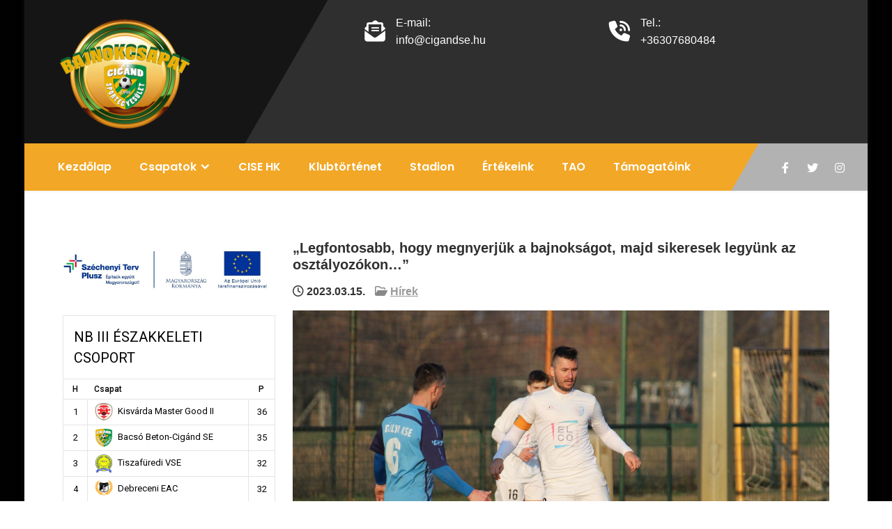

--- FILE ---
content_type: text/html; charset=UTF-8
request_url: https://cigandse.hu/index.php/2023/03/15/legfontosabb-hogy-megnyerjuk-a-bajnoksagot-majd-sikeres-legyen-az-osztalyozo/
body_size: 80721
content:
<!DOCTYPE html>
<html lang="hu">
<head>
<meta charset="UTF-8">
<meta name="viewport" content="width=device-width, initial-scale=1">
<link rel="profile" href="http://gmpg.org/xfn/11">
	<link rel="pingback" href="https://cigandse.hu/xmlrpc.php">
<meta name='robots' content='index, follow, max-image-preview:large, max-snippet:-1, max-video-preview:-1' />
	<style>img:is([sizes="auto" i], [sizes^="auto," i]) { contain-intrinsic-size: 3000px 1500px }</style>
	
	<!-- This site is optimized with the Yoast SEO plugin v25.5 - https://yoast.com/wordpress/plugins/seo/ -->
	<title>„Legfontosabb, hogy megnyerjük a bajnokságot, majd sikeresek legyünk az osztályozókon...&quot; - Cigánd Sportegyesület hivatalos oldala</title>
	<link rel="canonical" href="https://cigandse.hu/index.php/2023/03/15/legfontosabb-hogy-megnyerjuk-a-bajnoksagot-majd-sikeres-legyen-az-osztalyozo/" />
	<meta property="og:locale" content="hu_HU" />
	<meta property="og:type" content="article" />
	<meta property="og:title" content="„Legfontosabb, hogy megnyerjük a bajnokságot, majd sikeresek legyünk az osztályozókon...&quot; - Cigánd Sportegyesület hivatalos oldala" />
	<meta property="og:description" content="Nagy Dávid, a Cigánd SE ideiglenes csapatkapitánya 23 góllal vezeti a góllövőlistát, pedig már 26-ot szerzett, de a kizárt Encs [&hellip;]" />
	<meta property="og:url" content="https://cigandse.hu/index.php/2023/03/15/legfontosabb-hogy-megnyerjuk-a-bajnoksagot-majd-sikeres-legyen-az-osztalyozo/" />
	<meta property="og:site_name" content="Cigánd Sportegyesület hivatalos oldala" />
	<meta property="article:publisher" content="https://www.facebook.com/CigandSportegyesulet" />
	<meta property="article:published_time" content="2023-03-15T15:24:50+00:00" />
	<meta property="article:modified_time" content="2023-03-15T18:38:50+00:00" />
	<meta property="og:image" content="https://cigandse.hu/wp-content/uploads/2023/03/IMG_3136-scaled.jpg" />
	<meta property="og:image:width" content="2560" />
	<meta property="og:image:height" content="1707" />
	<meta property="og:image:type" content="image/jpeg" />
	<meta name="author" content="admin" />
	<meta name="twitter:card" content="summary_large_image" />
	<meta name="twitter:label1" content="Szerző:" />
	<meta name="twitter:data1" content="admin" />
	<meta name="twitter:label2" content="Becsült olvasási idő" />
	<meta name="twitter:data2" content="3 perc" />
	<script type="application/ld+json" class="yoast-schema-graph">{"@context":"https://schema.org","@graph":[{"@type":"Article","@id":"https://cigandse.hu/index.php/2023/03/15/legfontosabb-hogy-megnyerjuk-a-bajnoksagot-majd-sikeres-legyen-az-osztalyozo/#article","isPartOf":{"@id":"https://cigandse.hu/index.php/2023/03/15/legfontosabb-hogy-megnyerjuk-a-bajnoksagot-majd-sikeres-legyen-az-osztalyozo/"},"author":{"name":"admin","@id":"https://cigandse.hu/#/schema/person/98ccf0ab8d41a299cc83f8d4bc3ad158"},"headline":"„Legfontosabb, hogy megnyerjük a bajnokságot, majd sikeresek legyünk az osztályozókon&#8230;&#8221;","datePublished":"2023-03-15T15:24:50+00:00","dateModified":"2023-03-15T18:38:50+00:00","mainEntityOfPage":{"@id":"https://cigandse.hu/index.php/2023/03/15/legfontosabb-hogy-megnyerjuk-a-bajnoksagot-majd-sikeres-legyen-az-osztalyozo/"},"wordCount":733,"commentCount":0,"publisher":{"@id":"https://cigandse.hu/#organization"},"image":{"@id":"https://cigandse.hu/index.php/2023/03/15/legfontosabb-hogy-megnyerjuk-a-bajnoksagot-majd-sikeres-legyen-az-osztalyozo/#primaryimage"},"thumbnailUrl":"https://cigandse.hu/wp-content/uploads/2023/03/IMG_3136-scaled.jpg","articleSection":["Hírek"],"inLanguage":"hu","potentialAction":[{"@type":"CommentAction","name":"Comment","target":["https://cigandse.hu/index.php/2023/03/15/legfontosabb-hogy-megnyerjuk-a-bajnoksagot-majd-sikeres-legyen-az-osztalyozo/#respond"]}]},{"@type":"WebPage","@id":"https://cigandse.hu/index.php/2023/03/15/legfontosabb-hogy-megnyerjuk-a-bajnoksagot-majd-sikeres-legyen-az-osztalyozo/","url":"https://cigandse.hu/index.php/2023/03/15/legfontosabb-hogy-megnyerjuk-a-bajnoksagot-majd-sikeres-legyen-az-osztalyozo/","name":"„Legfontosabb, hogy megnyerjük a bajnokságot, majd sikeresek legyünk az osztályozókon...\" - Cigánd Sportegyesület hivatalos oldala","isPartOf":{"@id":"https://cigandse.hu/#website"},"primaryImageOfPage":{"@id":"https://cigandse.hu/index.php/2023/03/15/legfontosabb-hogy-megnyerjuk-a-bajnoksagot-majd-sikeres-legyen-az-osztalyozo/#primaryimage"},"image":{"@id":"https://cigandse.hu/index.php/2023/03/15/legfontosabb-hogy-megnyerjuk-a-bajnoksagot-majd-sikeres-legyen-az-osztalyozo/#primaryimage"},"thumbnailUrl":"https://cigandse.hu/wp-content/uploads/2023/03/IMG_3136-scaled.jpg","datePublished":"2023-03-15T15:24:50+00:00","dateModified":"2023-03-15T18:38:50+00:00","breadcrumb":{"@id":"https://cigandse.hu/index.php/2023/03/15/legfontosabb-hogy-megnyerjuk-a-bajnoksagot-majd-sikeres-legyen-az-osztalyozo/#breadcrumb"},"inLanguage":"hu","potentialAction":[{"@type":"ReadAction","target":["https://cigandse.hu/index.php/2023/03/15/legfontosabb-hogy-megnyerjuk-a-bajnoksagot-majd-sikeres-legyen-az-osztalyozo/"]}]},{"@type":"ImageObject","inLanguage":"hu","@id":"https://cigandse.hu/index.php/2023/03/15/legfontosabb-hogy-megnyerjuk-a-bajnoksagot-majd-sikeres-legyen-az-osztalyozo/#primaryimage","url":"https://cigandse.hu/wp-content/uploads/2023/03/IMG_3136-scaled.jpg","contentUrl":"https://cigandse.hu/wp-content/uploads/2023/03/IMG_3136-scaled.jpg","width":2560,"height":1707},{"@type":"BreadcrumbList","@id":"https://cigandse.hu/index.php/2023/03/15/legfontosabb-hogy-megnyerjuk-a-bajnoksagot-majd-sikeres-legyen-az-osztalyozo/#breadcrumb","itemListElement":[{"@type":"ListItem","position":1,"name":"Kezdőlap","item":"https://cigandse.hu/"},{"@type":"ListItem","position":2,"name":"„Legfontosabb, hogy megnyerjük a bajnokságot, majd sikeresek legyünk az osztályozókon&#8230;&#8221;"}]},{"@type":"WebSite","@id":"https://cigandse.hu/#website","url":"https://cigandse.hu/","name":"Cigánd Sportegyesület hivatalos oldala","description":"Cigánd Sportegyesület hivatalos oldala","publisher":{"@id":"https://cigandse.hu/#organization"},"potentialAction":[{"@type":"SearchAction","target":{"@type":"EntryPoint","urlTemplate":"https://cigandse.hu/?s={search_term_string}"},"query-input":{"@type":"PropertyValueSpecification","valueRequired":true,"valueName":"search_term_string"}}],"inLanguage":"hu"},{"@type":"Organization","@id":"https://cigandse.hu/#organization","name":"Cigánd Sportegyesület","url":"https://cigandse.hu/","logo":{"@type":"ImageObject","inLanguage":"hu","@id":"https://cigandse.hu/#/schema/logo/image/","url":"https://cigandse.hu/wp-content/uploads/2022/04/Cigand-SE-cimer-1.jpg","contentUrl":"https://cigandse.hu/wp-content/uploads/2022/04/Cigand-SE-cimer-1.jpg","width":1932,"height":2088,"caption":"Cigánd Sportegyesület"},"image":{"@id":"https://cigandse.hu/#/schema/logo/image/"},"sameAs":["https://www.facebook.com/CigandSportegyesulet","https://www.youtube.com/channel/UC0prdKj31NqRteZ5J4bGUZw","https://hu.wikipedia.org/wiki/Cigánd_SE"]},{"@type":"Person","@id":"https://cigandse.hu/#/schema/person/98ccf0ab8d41a299cc83f8d4bc3ad158","name":"admin","image":{"@type":"ImageObject","inLanguage":"hu","@id":"https://cigandse.hu/#/schema/person/image/","url":"https://secure.gravatar.com/avatar/807752e5a26584bf309283b840694667743fc07b907e4db41f77a58fb4b98337?s=96&d=mm&r=g","contentUrl":"https://secure.gravatar.com/avatar/807752e5a26584bf309283b840694667743fc07b907e4db41f77a58fb4b98337?s=96&d=mm&r=g","caption":"admin"},"sameAs":["https://cigandse.hu"],"url":"https://cigandse.hu/index.php/author/terjeksandor/"}]}</script>
	<!-- / Yoast SEO plugin. -->


<link rel='dns-prefetch' href='//fonts.googleapis.com' />
<link rel="alternate" type="application/rss+xml" title="Cigánd Sportegyesület hivatalos oldala &raquo; hírcsatorna" href="https://cigandse.hu/index.php/feed/" />
<link rel="alternate" type="application/rss+xml" title="Cigánd Sportegyesület hivatalos oldala &raquo; hozzászólás hírcsatorna" href="https://cigandse.hu/index.php/comments/feed/" />
<link rel="alternate" type="application/rss+xml" title="Cigánd Sportegyesület hivatalos oldala &raquo; „Legfontosabb, hogy megnyerjük a bajnokságot, majd sikeresek legyünk az osztályozókon&#8230;&#8221; hozzászólás hírcsatorna" href="https://cigandse.hu/index.php/2023/03/15/legfontosabb-hogy-megnyerjuk-a-bajnoksagot-majd-sikeres-legyen-az-osztalyozo/feed/" />
<script type="text/javascript">
/* <![CDATA[ */
window._wpemojiSettings = {"baseUrl":"https:\/\/s.w.org\/images\/core\/emoji\/16.0.1\/72x72\/","ext":".png","svgUrl":"https:\/\/s.w.org\/images\/core\/emoji\/16.0.1\/svg\/","svgExt":".svg","source":{"concatemoji":"https:\/\/cigandse.hu\/wp-includes\/js\/wp-emoji-release.min.js?ver=6.8.2"}};
/*! This file is auto-generated */
!function(s,n){var o,i,e;function c(e){try{var t={supportTests:e,timestamp:(new Date).valueOf()};sessionStorage.setItem(o,JSON.stringify(t))}catch(e){}}function p(e,t,n){e.clearRect(0,0,e.canvas.width,e.canvas.height),e.fillText(t,0,0);var t=new Uint32Array(e.getImageData(0,0,e.canvas.width,e.canvas.height).data),a=(e.clearRect(0,0,e.canvas.width,e.canvas.height),e.fillText(n,0,0),new Uint32Array(e.getImageData(0,0,e.canvas.width,e.canvas.height).data));return t.every(function(e,t){return e===a[t]})}function u(e,t){e.clearRect(0,0,e.canvas.width,e.canvas.height),e.fillText(t,0,0);for(var n=e.getImageData(16,16,1,1),a=0;a<n.data.length;a++)if(0!==n.data[a])return!1;return!0}function f(e,t,n,a){switch(t){case"flag":return n(e,"\ud83c\udff3\ufe0f\u200d\u26a7\ufe0f","\ud83c\udff3\ufe0f\u200b\u26a7\ufe0f")?!1:!n(e,"\ud83c\udde8\ud83c\uddf6","\ud83c\udde8\u200b\ud83c\uddf6")&&!n(e,"\ud83c\udff4\udb40\udc67\udb40\udc62\udb40\udc65\udb40\udc6e\udb40\udc67\udb40\udc7f","\ud83c\udff4\u200b\udb40\udc67\u200b\udb40\udc62\u200b\udb40\udc65\u200b\udb40\udc6e\u200b\udb40\udc67\u200b\udb40\udc7f");case"emoji":return!a(e,"\ud83e\udedf")}return!1}function g(e,t,n,a){var r="undefined"!=typeof WorkerGlobalScope&&self instanceof WorkerGlobalScope?new OffscreenCanvas(300,150):s.createElement("canvas"),o=r.getContext("2d",{willReadFrequently:!0}),i=(o.textBaseline="top",o.font="600 32px Arial",{});return e.forEach(function(e){i[e]=t(o,e,n,a)}),i}function t(e){var t=s.createElement("script");t.src=e,t.defer=!0,s.head.appendChild(t)}"undefined"!=typeof Promise&&(o="wpEmojiSettingsSupports",i=["flag","emoji"],n.supports={everything:!0,everythingExceptFlag:!0},e=new Promise(function(e){s.addEventListener("DOMContentLoaded",e,{once:!0})}),new Promise(function(t){var n=function(){try{var e=JSON.parse(sessionStorage.getItem(o));if("object"==typeof e&&"number"==typeof e.timestamp&&(new Date).valueOf()<e.timestamp+604800&&"object"==typeof e.supportTests)return e.supportTests}catch(e){}return null}();if(!n){if("undefined"!=typeof Worker&&"undefined"!=typeof OffscreenCanvas&&"undefined"!=typeof URL&&URL.createObjectURL&&"undefined"!=typeof Blob)try{var e="postMessage("+g.toString()+"("+[JSON.stringify(i),f.toString(),p.toString(),u.toString()].join(",")+"));",a=new Blob([e],{type:"text/javascript"}),r=new Worker(URL.createObjectURL(a),{name:"wpTestEmojiSupports"});return void(r.onmessage=function(e){c(n=e.data),r.terminate(),t(n)})}catch(e){}c(n=g(i,f,p,u))}t(n)}).then(function(e){for(var t in e)n.supports[t]=e[t],n.supports.everything=n.supports.everything&&n.supports[t],"flag"!==t&&(n.supports.everythingExceptFlag=n.supports.everythingExceptFlag&&n.supports[t]);n.supports.everythingExceptFlag=n.supports.everythingExceptFlag&&!n.supports.flag,n.DOMReady=!1,n.readyCallback=function(){n.DOMReady=!0}}).then(function(){return e}).then(function(){var e;n.supports.everything||(n.readyCallback(),(e=n.source||{}).concatemoji?t(e.concatemoji):e.wpemoji&&e.twemoji&&(t(e.twemoji),t(e.wpemoji)))}))}((window,document),window._wpemojiSettings);
/* ]]> */
</script>
<style id='wp-emoji-styles-inline-css' type='text/css'>

	img.wp-smiley, img.emoji {
		display: inline !important;
		border: none !important;
		box-shadow: none !important;
		height: 1em !important;
		width: 1em !important;
		margin: 0 0.07em !important;
		vertical-align: -0.1em !important;
		background: none !important;
		padding: 0 !important;
	}
</style>
<link rel='stylesheet' id='wp-block-library-css' href='https://cigandse.hu/wp-includes/css/dist/block-library/style.min.css?ver=6.8.2' type='text/css' media='all' />
<style id='wp-block-library-theme-inline-css' type='text/css'>
.wp-block-audio :where(figcaption){color:#555;font-size:13px;text-align:center}.is-dark-theme .wp-block-audio :where(figcaption){color:#ffffffa6}.wp-block-audio{margin:0 0 1em}.wp-block-code{border:1px solid #ccc;border-radius:4px;font-family:Menlo,Consolas,monaco,monospace;padding:.8em 1em}.wp-block-embed :where(figcaption){color:#555;font-size:13px;text-align:center}.is-dark-theme .wp-block-embed :where(figcaption){color:#ffffffa6}.wp-block-embed{margin:0 0 1em}.blocks-gallery-caption{color:#555;font-size:13px;text-align:center}.is-dark-theme .blocks-gallery-caption{color:#ffffffa6}:root :where(.wp-block-image figcaption){color:#555;font-size:13px;text-align:center}.is-dark-theme :root :where(.wp-block-image figcaption){color:#ffffffa6}.wp-block-image{margin:0 0 1em}.wp-block-pullquote{border-bottom:4px solid;border-top:4px solid;color:currentColor;margin-bottom:1.75em}.wp-block-pullquote cite,.wp-block-pullquote footer,.wp-block-pullquote__citation{color:currentColor;font-size:.8125em;font-style:normal;text-transform:uppercase}.wp-block-quote{border-left:.25em solid;margin:0 0 1.75em;padding-left:1em}.wp-block-quote cite,.wp-block-quote footer{color:currentColor;font-size:.8125em;font-style:normal;position:relative}.wp-block-quote:where(.has-text-align-right){border-left:none;border-right:.25em solid;padding-left:0;padding-right:1em}.wp-block-quote:where(.has-text-align-center){border:none;padding-left:0}.wp-block-quote.is-large,.wp-block-quote.is-style-large,.wp-block-quote:where(.is-style-plain){border:none}.wp-block-search .wp-block-search__label{font-weight:700}.wp-block-search__button{border:1px solid #ccc;padding:.375em .625em}:where(.wp-block-group.has-background){padding:1.25em 2.375em}.wp-block-separator.has-css-opacity{opacity:.4}.wp-block-separator{border:none;border-bottom:2px solid;margin-left:auto;margin-right:auto}.wp-block-separator.has-alpha-channel-opacity{opacity:1}.wp-block-separator:not(.is-style-wide):not(.is-style-dots){width:100px}.wp-block-separator.has-background:not(.is-style-dots){border-bottom:none;height:1px}.wp-block-separator.has-background:not(.is-style-wide):not(.is-style-dots){height:2px}.wp-block-table{margin:0 0 1em}.wp-block-table td,.wp-block-table th{word-break:normal}.wp-block-table :where(figcaption){color:#555;font-size:13px;text-align:center}.is-dark-theme .wp-block-table :where(figcaption){color:#ffffffa6}.wp-block-video :where(figcaption){color:#555;font-size:13px;text-align:center}.is-dark-theme .wp-block-video :where(figcaption){color:#ffffffa6}.wp-block-video{margin:0 0 1em}:root :where(.wp-block-template-part.has-background){margin-bottom:0;margin-top:0;padding:1.25em 2.375em}
</style>
<style id='classic-theme-styles-inline-css' type='text/css'>
/*! This file is auto-generated */
.wp-block-button__link{color:#fff;background-color:#32373c;border-radius:9999px;box-shadow:none;text-decoration:none;padding:calc(.667em + 2px) calc(1.333em + 2px);font-size:1.125em}.wp-block-file__button{background:#32373c;color:#fff;text-decoration:none}
</style>
<link rel='stylesheet' id='wp-components-css' href='https://cigandse.hu/wp-includes/css/dist/components/style.min.css?ver=6.8.2' type='text/css' media='all' />
<link rel='stylesheet' id='wp-preferences-css' href='https://cigandse.hu/wp-includes/css/dist/preferences/style.min.css?ver=6.8.2' type='text/css' media='all' />
<link rel='stylesheet' id='wp-block-editor-css' href='https://cigandse.hu/wp-includes/css/dist/block-editor/style.min.css?ver=6.8.2' type='text/css' media='all' />
<link rel='stylesheet' id='popup-maker-block-library-style-css' href='https://cigandse.hu/wp-content/plugins/popup-maker/dist/packages/block-library-style.css?ver=dbea705cfafe089d65f1' type='text/css' media='all' />
<style id='global-styles-inline-css' type='text/css'>
:root{--wp--preset--aspect-ratio--square: 1;--wp--preset--aspect-ratio--4-3: 4/3;--wp--preset--aspect-ratio--3-4: 3/4;--wp--preset--aspect-ratio--3-2: 3/2;--wp--preset--aspect-ratio--2-3: 2/3;--wp--preset--aspect-ratio--16-9: 16/9;--wp--preset--aspect-ratio--9-16: 9/16;--wp--preset--color--black: #000000;--wp--preset--color--cyan-bluish-gray: #abb8c3;--wp--preset--color--white: #ffffff;--wp--preset--color--pale-pink: #f78da7;--wp--preset--color--vivid-red: #cf2e2e;--wp--preset--color--luminous-vivid-orange: #ff6900;--wp--preset--color--luminous-vivid-amber: #fcb900;--wp--preset--color--light-green-cyan: #7bdcb5;--wp--preset--color--vivid-green-cyan: #00d084;--wp--preset--color--pale-cyan-blue: #8ed1fc;--wp--preset--color--vivid-cyan-blue: #0693e3;--wp--preset--color--vivid-purple: #9b51e0;--wp--preset--gradient--vivid-cyan-blue-to-vivid-purple: linear-gradient(135deg,rgba(6,147,227,1) 0%,rgb(155,81,224) 100%);--wp--preset--gradient--light-green-cyan-to-vivid-green-cyan: linear-gradient(135deg,rgb(122,220,180) 0%,rgb(0,208,130) 100%);--wp--preset--gradient--luminous-vivid-amber-to-luminous-vivid-orange: linear-gradient(135deg,rgba(252,185,0,1) 0%,rgba(255,105,0,1) 100%);--wp--preset--gradient--luminous-vivid-orange-to-vivid-red: linear-gradient(135deg,rgba(255,105,0,1) 0%,rgb(207,46,46) 100%);--wp--preset--gradient--very-light-gray-to-cyan-bluish-gray: linear-gradient(135deg,rgb(238,238,238) 0%,rgb(169,184,195) 100%);--wp--preset--gradient--cool-to-warm-spectrum: linear-gradient(135deg,rgb(74,234,220) 0%,rgb(151,120,209) 20%,rgb(207,42,186) 40%,rgb(238,44,130) 60%,rgb(251,105,98) 80%,rgb(254,248,76) 100%);--wp--preset--gradient--blush-light-purple: linear-gradient(135deg,rgb(255,206,236) 0%,rgb(152,150,240) 100%);--wp--preset--gradient--blush-bordeaux: linear-gradient(135deg,rgb(254,205,165) 0%,rgb(254,45,45) 50%,rgb(107,0,62) 100%);--wp--preset--gradient--luminous-dusk: linear-gradient(135deg,rgb(255,203,112) 0%,rgb(199,81,192) 50%,rgb(65,88,208) 100%);--wp--preset--gradient--pale-ocean: linear-gradient(135deg,rgb(255,245,203) 0%,rgb(182,227,212) 50%,rgb(51,167,181) 100%);--wp--preset--gradient--electric-grass: linear-gradient(135deg,rgb(202,248,128) 0%,rgb(113,206,126) 100%);--wp--preset--gradient--midnight: linear-gradient(135deg,rgb(2,3,129) 0%,rgb(40,116,252) 100%);--wp--preset--font-size--small: 13px;--wp--preset--font-size--medium: 20px;--wp--preset--font-size--large: 36px;--wp--preset--font-size--x-large: 42px;--wp--preset--spacing--20: 0.44rem;--wp--preset--spacing--30: 0.67rem;--wp--preset--spacing--40: 1rem;--wp--preset--spacing--50: 1.5rem;--wp--preset--spacing--60: 2.25rem;--wp--preset--spacing--70: 3.38rem;--wp--preset--spacing--80: 5.06rem;--wp--preset--shadow--natural: 6px 6px 9px rgba(0, 0, 0, 0.2);--wp--preset--shadow--deep: 12px 12px 50px rgba(0, 0, 0, 0.4);--wp--preset--shadow--sharp: 6px 6px 0px rgba(0, 0, 0, 0.2);--wp--preset--shadow--outlined: 6px 6px 0px -3px rgba(255, 255, 255, 1), 6px 6px rgba(0, 0, 0, 1);--wp--preset--shadow--crisp: 6px 6px 0px rgba(0, 0, 0, 1);}:where(.is-layout-flex){gap: 0.5em;}:where(.is-layout-grid){gap: 0.5em;}body .is-layout-flex{display: flex;}.is-layout-flex{flex-wrap: wrap;align-items: center;}.is-layout-flex > :is(*, div){margin: 0;}body .is-layout-grid{display: grid;}.is-layout-grid > :is(*, div){margin: 0;}:where(.wp-block-columns.is-layout-flex){gap: 2em;}:where(.wp-block-columns.is-layout-grid){gap: 2em;}:where(.wp-block-post-template.is-layout-flex){gap: 1.25em;}:where(.wp-block-post-template.is-layout-grid){gap: 1.25em;}.has-black-color{color: var(--wp--preset--color--black) !important;}.has-cyan-bluish-gray-color{color: var(--wp--preset--color--cyan-bluish-gray) !important;}.has-white-color{color: var(--wp--preset--color--white) !important;}.has-pale-pink-color{color: var(--wp--preset--color--pale-pink) !important;}.has-vivid-red-color{color: var(--wp--preset--color--vivid-red) !important;}.has-luminous-vivid-orange-color{color: var(--wp--preset--color--luminous-vivid-orange) !important;}.has-luminous-vivid-amber-color{color: var(--wp--preset--color--luminous-vivid-amber) !important;}.has-light-green-cyan-color{color: var(--wp--preset--color--light-green-cyan) !important;}.has-vivid-green-cyan-color{color: var(--wp--preset--color--vivid-green-cyan) !important;}.has-pale-cyan-blue-color{color: var(--wp--preset--color--pale-cyan-blue) !important;}.has-vivid-cyan-blue-color{color: var(--wp--preset--color--vivid-cyan-blue) !important;}.has-vivid-purple-color{color: var(--wp--preset--color--vivid-purple) !important;}.has-black-background-color{background-color: var(--wp--preset--color--black) !important;}.has-cyan-bluish-gray-background-color{background-color: var(--wp--preset--color--cyan-bluish-gray) !important;}.has-white-background-color{background-color: var(--wp--preset--color--white) !important;}.has-pale-pink-background-color{background-color: var(--wp--preset--color--pale-pink) !important;}.has-vivid-red-background-color{background-color: var(--wp--preset--color--vivid-red) !important;}.has-luminous-vivid-orange-background-color{background-color: var(--wp--preset--color--luminous-vivid-orange) !important;}.has-luminous-vivid-amber-background-color{background-color: var(--wp--preset--color--luminous-vivid-amber) !important;}.has-light-green-cyan-background-color{background-color: var(--wp--preset--color--light-green-cyan) !important;}.has-vivid-green-cyan-background-color{background-color: var(--wp--preset--color--vivid-green-cyan) !important;}.has-pale-cyan-blue-background-color{background-color: var(--wp--preset--color--pale-cyan-blue) !important;}.has-vivid-cyan-blue-background-color{background-color: var(--wp--preset--color--vivid-cyan-blue) !important;}.has-vivid-purple-background-color{background-color: var(--wp--preset--color--vivid-purple) !important;}.has-black-border-color{border-color: var(--wp--preset--color--black) !important;}.has-cyan-bluish-gray-border-color{border-color: var(--wp--preset--color--cyan-bluish-gray) !important;}.has-white-border-color{border-color: var(--wp--preset--color--white) !important;}.has-pale-pink-border-color{border-color: var(--wp--preset--color--pale-pink) !important;}.has-vivid-red-border-color{border-color: var(--wp--preset--color--vivid-red) !important;}.has-luminous-vivid-orange-border-color{border-color: var(--wp--preset--color--luminous-vivid-orange) !important;}.has-luminous-vivid-amber-border-color{border-color: var(--wp--preset--color--luminous-vivid-amber) !important;}.has-light-green-cyan-border-color{border-color: var(--wp--preset--color--light-green-cyan) !important;}.has-vivid-green-cyan-border-color{border-color: var(--wp--preset--color--vivid-green-cyan) !important;}.has-pale-cyan-blue-border-color{border-color: var(--wp--preset--color--pale-cyan-blue) !important;}.has-vivid-cyan-blue-border-color{border-color: var(--wp--preset--color--vivid-cyan-blue) !important;}.has-vivid-purple-border-color{border-color: var(--wp--preset--color--vivid-purple) !important;}.has-vivid-cyan-blue-to-vivid-purple-gradient-background{background: var(--wp--preset--gradient--vivid-cyan-blue-to-vivid-purple) !important;}.has-light-green-cyan-to-vivid-green-cyan-gradient-background{background: var(--wp--preset--gradient--light-green-cyan-to-vivid-green-cyan) !important;}.has-luminous-vivid-amber-to-luminous-vivid-orange-gradient-background{background: var(--wp--preset--gradient--luminous-vivid-amber-to-luminous-vivid-orange) !important;}.has-luminous-vivid-orange-to-vivid-red-gradient-background{background: var(--wp--preset--gradient--luminous-vivid-orange-to-vivid-red) !important;}.has-very-light-gray-to-cyan-bluish-gray-gradient-background{background: var(--wp--preset--gradient--very-light-gray-to-cyan-bluish-gray) !important;}.has-cool-to-warm-spectrum-gradient-background{background: var(--wp--preset--gradient--cool-to-warm-spectrum) !important;}.has-blush-light-purple-gradient-background{background: var(--wp--preset--gradient--blush-light-purple) !important;}.has-blush-bordeaux-gradient-background{background: var(--wp--preset--gradient--blush-bordeaux) !important;}.has-luminous-dusk-gradient-background{background: var(--wp--preset--gradient--luminous-dusk) !important;}.has-pale-ocean-gradient-background{background: var(--wp--preset--gradient--pale-ocean) !important;}.has-electric-grass-gradient-background{background: var(--wp--preset--gradient--electric-grass) !important;}.has-midnight-gradient-background{background: var(--wp--preset--gradient--midnight) !important;}.has-small-font-size{font-size: var(--wp--preset--font-size--small) !important;}.has-medium-font-size{font-size: var(--wp--preset--font-size--medium) !important;}.has-large-font-size{font-size: var(--wp--preset--font-size--large) !important;}.has-x-large-font-size{font-size: var(--wp--preset--font-size--x-large) !important;}
:where(.wp-block-post-template.is-layout-flex){gap: 1.25em;}:where(.wp-block-post-template.is-layout-grid){gap: 1.25em;}
:where(.wp-block-columns.is-layout-flex){gap: 2em;}:where(.wp-block-columns.is-layout-grid){gap: 2em;}
:root :where(.wp-block-pullquote){font-size: 1.5em;line-height: 1.6;}
</style>
<link rel='stylesheet' id='contact-form-7-css' href='https://cigandse.hu/wp-content/plugins/contact-form-7/includes/css/styles.css?ver=6.1' type='text/css' media='all' />
<link rel='stylesheet' id='dashicons-css' href='https://cigandse.hu/wp-includes/css/dashicons.min.css?ver=6.8.2' type='text/css' media='all' />
<link rel='stylesheet' id='sportspress-general-css' href='//cigandse.hu/wp-content/plugins/sportspress/assets/css/sportspress.css?ver=2.7.24' type='text/css' media='all' />
<link rel='stylesheet' id='sportspress-icons-css' href='//cigandse.hu/wp-content/plugins/sportspress/assets/css/icons.css?ver=2.7' type='text/css' media='all' />
<link rel='stylesheet' id='sportspress-roboto-css' href='//fonts.googleapis.com/css?family=Roboto%3A400%2C500&#038;subset=cyrillic%2Ccyrillic-ext%2Cgreek%2Cgreek-ext%2Clatin-ext%2Cvietnamese&#038;ver=2.7' type='text/css' media='all' />
<link rel='stylesheet' id='sportspress-style-css' href='//cigandse.hu/wp-content/plugins/sportspress/assets/css/sportspress-style.css?ver=2.7' type='text/css' media='all' />
<link rel='stylesheet' id='sportspress-style-ltr-css' href='//cigandse.hu/wp-content/plugins/sportspress/assets/css/sportspress-style-ltr.css?ver=2.7' type='text/css' media='all' />
<link rel='stylesheet' id='sports-lite-font-css' href='//fonts.googleapis.com/css?family=Poppins%3A400%2C600%2C700%2C800%7CAssistant%3A300%2C400%2C600&#038;ver=6.8.2' type='text/css' media='all' />
<link rel='stylesheet' id='sports-lite-basic-style-css' href='https://cigandse.hu/wp-content/themes/sports-lite/style.css?ver=6.8.2' type='text/css' media='all' />
<link rel='stylesheet' id='nivo-slider-css' href='https://cigandse.hu/wp-content/themes/sports-lite/css/nivo-slider.css?ver=6.8.2' type='text/css' media='all' />
<link rel='stylesheet' id='fontawesome-all-style-css' href='https://cigandse.hu/wp-content/themes/sports-lite/fontsawesome/css/fontawesome-all.css?ver=6.8.2' type='text/css' media='all' />
<link rel='stylesheet' id='sports-lite-responsive-css' href='https://cigandse.hu/wp-content/themes/sports-lite/css/responsive.css?ver=6.8.2' type='text/css' media='all' />
<style type="text/css"> /* SportsPress Frontend CSS */ .sp-event-calendar tbody td a,.sp-event-calendar tbody td a:hover{background: none;}.sp-data-table th,.sp-calendar th,.sp-data-table tfoot,.sp-calendar tfoot,.sp-button,.sp-heading{background:#ffffff !important}.sp-calendar tbody a{color:#ffffff !important}.sp-data-table tbody,.sp-calendar tbody{background: #ffffff !important}.sp-data-table tbody,.sp-calendar tbody{color: #000000 !important}.sp-data-table th,.sp-data-table th a,.sp-data-table tfoot,.sp-data-table tfoot a,.sp-calendar th,.sp-calendar th a,.sp-calendar tfoot,.sp-calendar tfoot a,.sp-button,.sp-heading{color: #000000 !important}.sp-data-table tbody a,.sp-data-table tbody a:hover,.sp-calendar tbody a:focus{color: #00a69c !important}.sp-highlight,.sp-calendar td#today{background: #ffffff !important}.sp-data-table th,.sp-template-countdown .sp-event-venue,.sp-template-countdown .sp-event-league,.sp-template-gallery .gallery-caption{background:#ffffff !important}.sp-data-table th,.sp-template-countdown .sp-event-venue,.sp-template-countdown .sp-event-league,.sp-template-gallery .gallery-caption{border-color:#e5e5e5 !important}.sp-table-caption,.sp-data-table,.sp-data-table tfoot,.sp-template .sp-view-all-link,.sp-template-gallery .sp-gallery-group-name,.sp-template-gallery .sp-gallery-wrapper,.sp-template-countdown .sp-event-name,.sp-countdown time,.sp-template-details dl,.sp-event-statistics .sp-statistic-bar,.sp-tournament-bracket .sp-team-name,.sp-profile-selector{background:#ffffff !important}.sp-table-caption,.sp-data-table,.sp-data-table td,.sp-template .sp-view-all-link,.sp-template-gallery .sp-gallery-group-name,.sp-template-gallery .sp-gallery-wrapper,.sp-template-countdown .sp-event-name,.sp-countdown time,.sp-countdown span,.sp-template-details dl,.sp-event-statistics .sp-statistic-bar,.sp-tournament-bracket thead th,.sp-tournament-bracket .sp-team-name,.sp-tournament-bracket .sp-event,.sp-profile-selector{border-color:#e5e5e5 !important}.sp-tournament-bracket .sp-team .sp-team-name:before{border-left-color:#e5e5e5 !important;border-right-color:#e5e5e5 !important}.sp-data-table .sp-highlight,.sp-data-table .highlighted td,.sp-template-scoreboard td:hover{background:#f9f9f9 !important}.sp-template *,.sp-data-table *,.sp-table-caption,.sp-data-table tfoot a:hover,.sp-template .sp-view-all-link a:hover,.sp-template-gallery .sp-gallery-group-name,.sp-template-details dd,.sp-template-event-logos .sp-team-result,.sp-template-event-blocks .sp-event-results,.sp-template-scoreboard a,.sp-template-scoreboard a:hover,.sp-tournament-bracket,.sp-tournament-bracket .sp-event .sp-event-title:hover,.sp-tournament-bracket .sp-event .sp-event-title:hover *{color:#000000 !important}.sp-template .sp-view-all-link a,.sp-countdown span small,.sp-template-event-calendar tfoot a,.sp-template-event-blocks .sp-event-date,.sp-template-details dt,.sp-template-scoreboard .sp-scoreboard-date,.sp-tournament-bracket th,.sp-tournament-bracket .sp-event .sp-event-title,.sp-template-scoreboard .sp-scoreboard-date,.sp-tournament-bracket .sp-event .sp-event-title *{color:rgba(0,0,0,0.5) !important}.sp-data-table th,.sp-template-countdown .sp-event-venue,.sp-template-countdown .sp-event-league,.sp-template-gallery .gallery-item a,.sp-template-gallery .gallery-caption,.sp-template-scoreboard .sp-scoreboard-nav,.sp-tournament-bracket .sp-team-name:hover,.sp-tournament-bracket thead th,.sp-tournament-bracket .sp-heading{color:#000000 !important}.sp-template a,.sp-data-table a,.sp-tab-menu-item-active a, .sp-tab-menu-item-active a:hover,.sp-template .sp-message{color:#00a69c !important}.sp-template-gallery .gallery-caption strong,.sp-tournament-bracket .sp-team-name:hover,.sp-template-scoreboard .sp-scoreboard-nav,.sp-tournament-bracket .sp-heading{background:#00a69c !important}.sp-tournament-bracket .sp-team-name:hover,.sp-tournament-bracket .sp-heading,.sp-tab-menu-item-active a, .sp-tab-menu-item-active a:hover,.sp-template .sp-message{border-color:#00a69c !important}</style><script type="text/javascript" src="https://cigandse.hu/wp-includes/js/jquery/jquery.min.js?ver=3.7.1" id="jquery-core-js"></script>
<script type="text/javascript" src="https://cigandse.hu/wp-includes/js/jquery/jquery-migrate.min.js?ver=3.4.1" id="jquery-migrate-js"></script>
<script type="text/javascript" src="https://cigandse.hu/wp-content/themes/sports-lite/js/jquery.nivo.slider.js?ver=6.8.2" id="jquery-nivo-slider-js"></script>
<script type="text/javascript" src="https://cigandse.hu/wp-content/themes/sports-lite/js/editable.js?ver=6.8.2" id="sports-lite-editable-js"></script>
<link rel="https://api.w.org/" href="https://cigandse.hu/index.php/wp-json/" /><link rel="alternate" title="JSON" type="application/json" href="https://cigandse.hu/index.php/wp-json/wp/v2/posts/1877" /><link rel="EditURI" type="application/rsd+xml" title="RSD" href="https://cigandse.hu/xmlrpc.php?rsd" />
<meta name="generator" content="WordPress 6.8.2" />
<meta name="generator" content="SportsPress 2.7.24" />
<link rel='shortlink' href='https://cigandse.hu/?p=1877' />
<link rel="alternate" title="oEmbed (JSON)" type="application/json+oembed" href="https://cigandse.hu/index.php/wp-json/oembed/1.0/embed?url=https%3A%2F%2Fcigandse.hu%2Findex.php%2F2023%2F03%2F15%2Flegfontosabb-hogy-megnyerjuk-a-bajnoksagot-majd-sikeres-legyen-az-osztalyozo%2F" />
<link rel="alternate" title="oEmbed (XML)" type="text/xml+oembed" href="https://cigandse.hu/index.php/wp-json/oembed/1.0/embed?url=https%3A%2F%2Fcigandse.hu%2Findex.php%2F2023%2F03%2F15%2Flegfontosabb-hogy-megnyerjuk-a-bajnoksagot-majd-sikeres-legyen-az-osztalyozo%2F&#038;format=xml" />
	<style type="text/css"> 					
        a, .blogpost_styling h2 a:hover,
		.copy_right ul li a:hover,
		.hdr_infbx a:hover,
		.front_3column:hover .blogmore,
        #sidebar ul li a:hover,	        
		.hdr_socialbar a:hover,
		.nivo-caption h2 span,		
		.blog_postmeta a:hover,
		.blog_postmeta a:focus,
		.blogpost_styling h3 a:hover,		
        .postmeta a:hover,	
        .button:hover,
		.front_3column:hover h4 a,		
		.site-footer ul li a:hover, 
		.site-footer ul li.current_page_item a,
		.site-footer ul li.current-cat a 	 		
            { color:#f2a726;}        
			
		
		.tagcloud a:hover,		
		.hdr_socialbar a:hover
            { border-color:#f2a726;}			
			
		 button:focus,
		input[type="button"]:focus,		
		input[type="email"]:focus,
		input[type="url"]:focus,
		input[type="password"]:focus,
		input[type="reset"]:focus,
		input[type="submit"]:focus,
		input[type="text"]:focus,
		input[type="search"]:focus,
		input[type="number"]:focus,
		input[type="tel"]:focus,		
		input[type="week"]:focus,
		input[type="time"]:focus,
		input[type="datetime"]:focus,
		input[type="range"]:focus,
		input[type="date"]:focus,
		input[type="month"]:focus,
		input[type="datetime-local"]:focus,
		input[type="color"]:focus,
		textarea:focus,
		#site-layout-type a:focus
            { outline:thin dotted #f2a726;}		
		
		.site-navigation .menu a:hover,
		.site-navigation .menu a:focus,		
		.site-navigation ul li a:hover, 
		.site-navigation .menu ul a:hover,
		.site-navigation .menu ul a:focus,
		.site-navigation ul li.current-menu-item a,
		.site-navigation ul li.current-menu-parent a.parent,
		.site-navigation ul li.current-menu-item ul.sub-menu li a:hover
            { color:#000000;}
			
			.pagination ul li .current, .pagination ul li a:hover, 
        #commentform input#submit:hover,		
        .nivo-controlNav a.active,					
        .wpcf7 input[type='submit'],				
        nav.pagination .page-numbers.current,		
		.blogreadbtn,		
		.nivo-directionNav a:hover,		
        .toggle a,
		.sd-search input, .sd-top-bar-nav .sd-search input,			
		a.blogreadmore,			
		.nivo-caption .slide_morebtn:hover,											
        #sidebar .search-form input.search-submit,	
		.front_abtimgstyle:after,	
		.mainmenu-left-area,
		.mainmenu-left-area:before,
		.mainmenu-left-area:after,
		.site-navigation .menu ul,
		.front_3column .front_imgbx	
            { background-color:#f2a726;}						
	
    </style> 
	<style type="text/css">
			.site-header{
			background: url(https://cigandse.hu/wp-content/uploads/2024/10/cropped-fejlec-scaled-1.jpg) no-repeat;
			background-position: center top;
		}
		.logo h1 a { color:#blank;}
		
	</style>
    
        <style type="text/css">		
		.logo h1,
		.logo p{
			clip: rect(1px, 1px, 1px, 1px);
			position: absolute;
		}
    </style>
    
	<style type="text/css" id="custom-background-css">
body.custom-background { background-image: url("https://cigandse.hu/wp-content/uploads/2022/04/fekete-hatter.jpg"); background-position: left center; background-size: cover; background-repeat: no-repeat; background-attachment: fixed; }
</style>
	<style id="uagb-style-frontend-1877">.uag-blocks-common-selector{z-index:var(--z-index-desktop) !important}@media (max-width: 976px){.uag-blocks-common-selector{z-index:var(--z-index-tablet) !important}}@media (max-width: 767px){.uag-blocks-common-selector{z-index:var(--z-index-mobile) !important}}
</style><link rel="icon" href="https://cigandse.hu/wp-content/uploads/2022/04/cropped-cigand-se-cimer-32x32.png" sizes="32x32" />
<link rel="icon" href="https://cigandse.hu/wp-content/uploads/2022/04/cropped-cigand-se-cimer-192x192.png" sizes="192x192" />
<link rel="apple-touch-icon" href="https://cigandse.hu/wp-content/uploads/2022/04/cropped-cigand-se-cimer-180x180.png" />
<meta name="msapplication-TileImage" content="https://cigandse.hu/wp-content/uploads/2022/04/cropped-cigand-se-cimer-270x270.png" />
		<style type="text/css" id="wp-custom-css">
			body {
    font-family: 'Arial', sans-serif;
}

.single-post h1.entry-title {
    font-family: Arial, sans-serif !important;
}

.single-post h2.entry-title {
    font-family: Arial, sans-serif !important;
}

.single-post h3.entry-title {
    font-family: Arial, sans-serif !important;
}
		</style>
		</head>
<body class="wp-singular post-template-default single single-post postid-1877 single-format-standard custom-background wp-custom-logo wp-embed-responsive wp-theme-sports-lite">
<a class="skip-link screen-reader-text" href="#sitetabnavi">
Skip to content</a>
<div id="site-layout-type" class="fixlayout">

<div class="site-header siteinner ">          
    <div class="hdr_contactdetails">
      <div class="container">        
         <div class="hdr_leftstyle">  
            <div class="logo">
                   <a href="https://cigandse.hu/" class="custom-logo-link" rel="home"><img width="250" height="164" src="https://cigandse.hu/wp-content/uploads/2022/06/cropped-cropped-cise-bajnokcsapat-logo-png.png" class="custom-logo" alt="Cigánd Sportegyesület hivatalos oldala" decoding="async" srcset="https://cigandse.hu/wp-content/uploads/2022/06/cropped-cropped-cise-bajnokcsapat-logo-png.png 250w, https://cigandse.hu/wp-content/uploads/2022/06/cropped-cropped-cise-bajnokcsapat-logo-png-128x84.png 128w, https://cigandse.hu/wp-content/uploads/2022/06/cropped-cropped-cise-bajnokcsapat-logo-png-32x21.png 32w" sizes="(max-width: 250px) 100vw, 250px" /></a>                    <h1><a href="https://cigandse.hu/" rel="home">Cigánd Sportegyesület hivatalos oldala</a></h1>
                                            <p>Cigánd Sportegyesület hivatalos oldala</p>
                                </div><!-- logo --> 
        </div><!--end .hdr_leftstyle-->        
               
                 
          <div class="hdr_rightstyle">                
			                 
                     <div class="hdr_infbx">
                         <i class="fas fa-envelope-open-text"></i>
                                       
                            E-mail:                   
                         
                         <span>
                            <a href="mailto:info@cigandse.hu">info@cigandse.hu</a>
                        </span> 
                    </div>            
              
         
			                 
                     <div class="hdr_infbx">
                         <i class="fas fa-phone-volume"></i>                                                  
                                        
                            Tel.:                   
                           
                         <span>+36307680484</span>   
                     </div>       
                              
               
                        
         </div><!--end .hdr_rightstyle-->
       
      <div class="clear"></div>
      </div><!-- .container -->    
    </div><!-- .hdr_contactdetails -->  
           
           
  <div class="hdr_sitemenu"> 
   <div class="container">      
     <div class="mainmenu-left-area">      
        <div id="mainnavigator">       
		   <button class="menu-toggle" aria-controls="main-navigation" aria-expanded="false" type="button">
			<span aria-hidden="true">Menu</span>
			<span class="dashicons" aria-hidden="true"></span>
		   </button>

		  <nav id="main-navigation" class="site-navigation primary-navigation" role="navigation">
			<ul id="primary" class="primary-menu menu"><li id="menu-item-27" class="menu-item menu-item-type-custom menu-item-object-custom menu-item-home menu-item-27"><a href="https://cigandse.hu/">Kezdőlap</a></li>
<li id="menu-item-43" class="menu-item menu-item-type-custom menu-item-object-custom menu-item-has-children menu-item-43"><a href="#">Csapatok</a>
<ul class="sub-menu">
	<li id="menu-item-361" class="menu-item menu-item-type-custom menu-item-object-custom menu-item-has-children menu-item-361"><a href="#">Férfi</a>
	<ul class="sub-menu">
		<li id="menu-item-44" class="menu-item menu-item-type-post_type menu-item-object-page menu-item-44"><a href="https://cigandse.hu/index.php/csapatok/felnott/">Felnőtt</a></li>
		<li id="menu-item-45" class="menu-item menu-item-type-post_type menu-item-object-page menu-item-45"><a href="https://cigandse.hu/index.php/csapatok/u19/">U19</a></li>
		<li id="menu-item-383" class="menu-item menu-item-type-post_type menu-item-object-page menu-item-383"><a href="https://cigandse.hu/index.php/csapatok/u17/">U17</a></li>
		<li id="menu-item-389" class="menu-item menu-item-type-post_type menu-item-object-page menu-item-389"><a href="https://cigandse.hu/index.php/csapatok/u15/">U15</a></li>
		<li id="menu-item-387" class="menu-item menu-item-type-post_type menu-item-object-page menu-item-387"><a href="https://cigandse.hu/index.php/csapatok/u13/">U13</a></li>
		<li id="menu-item-1125" class="menu-item menu-item-type-post_type menu-item-object-page menu-item-1125"><a href="https://cigandse.hu/index.php/csapatok/u12/">U12</a></li>
		<li id="menu-item-386" class="menu-item menu-item-type-post_type menu-item-object-page menu-item-386"><a href="https://cigandse.hu/index.php/csapatok/u11/">U11</a></li>
		<li id="menu-item-385" class="menu-item menu-item-type-post_type menu-item-object-page menu-item-385"><a href="https://cigandse.hu/index.php/csapatok/u9/">U9</a></li>
		<li id="menu-item-384" class="menu-item menu-item-type-post_type menu-item-object-page menu-item-384"><a href="https://cigandse.hu/index.php/csapatok/u7/">U7</a></li>
	</ul>
</li>
	<li id="menu-item-362" class="menu-item menu-item-type-custom menu-item-object-custom menu-item-has-children menu-item-362"><a href="#">Női</a>
	<ul class="sub-menu">
		<li id="menu-item-391" class="menu-item menu-item-type-post_type menu-item-object-page menu-item-391"><a href="https://cigandse.hu/index.php/csapatok/felnott-noi/">Felnőtt női</a></li>
		<li id="menu-item-396" class="menu-item menu-item-type-post_type menu-item-object-page menu-item-396"><a href="https://cigandse.hu/index.php/csapatok/u16-leany/">U16 leány</a></li>
		<li id="menu-item-390" class="menu-item menu-item-type-post_type menu-item-object-page menu-item-390"><a href="https://cigandse.hu/index.php/csapatok/u14-leany/">U14 leány</a></li>
	</ul>
</li>
</ul>
</li>
<li id="menu-item-176" class="menu-item menu-item-type-post_type menu-item-object-page menu-item-176"><a href="https://cigandse.hu/index.php/cise-hk/">CISE HK</a></li>
<li id="menu-item-210" class="menu-item menu-item-type-post_type menu-item-object-page menu-item-210"><a href="https://cigandse.hu/index.php/klubtortenet/">Klubtörténet</a></li>
<li id="menu-item-177" class="menu-item menu-item-type-post_type menu-item-object-page menu-item-177"><a href="https://cigandse.hu/index.php/stadion/">Stadion</a></li>
<li id="menu-item-179" class="menu-item menu-item-type-post_type menu-item-object-page menu-item-179"><a href="https://cigandse.hu/index.php/ertekeink/">Értékeink</a></li>
<li id="menu-item-82" class="menu-item menu-item-type-post_type menu-item-object-page menu-item-82"><a href="https://cigandse.hu/index.php/tao/">TAO</a></li>
<li id="menu-item-3925" class="menu-item menu-item-type-post_type menu-item-object-page menu-item-3925"><a href="https://cigandse.hu/index.php/tamogatoink/">Támogatóink</a></li>
</ul>		  </nav><!-- .site-navigation -->
	    </div><!-- #mainnavigator -->  
     </div><!-- .mainmenu-left-area -->    
        
                         
                    <div class="hdr_socialbar">                                                
					                           <a class="fab fa-facebook-f" target="_blank" href="https://www.facebook.com/CigandSportegyesulet"></a>
                                           
                                               <a class="fab fa-twitter" target="_blank" href="https://twitter.com/CigandFC"></a>
                                       
                       
                      
                                              <a class="fab fa-instagram" target="_blank" href="https://www.instagram.com/cigand.se/"></a>
                       
                 </div><!--end .hdr_socialbar--> 
                  
       <div class="clear"></div>
      </div><!-- .container -->    
   </div><!-- .hdr_sitemenu -->  
</div><!--.site-header -->  
   
        

<div class="container">
     <div id="sitetabnavi">
        <div class="innerpage_content_layout ">            
                                    <div class="blogpost_styling">
<article id="post-1877" class="single-post post-1877 post type-post status-publish format-standard has-post-thumbnail hentry category-hirek">
 		   
    
    <header class="entry-header">
        <h3 class="single-title">„Legfontosabb, hogy megnyerjük a bajnokságot, majd sikeresek legyünk az osztályozókon&#8230;&#8221;</h3>    
       <div class="blog_postmeta">
            <div class="post-date"> <i class="far fa-clock"></i> 2023.03.15.</div><!-- post-date --> 
              
                   <span class="blogpost_cat"> <i class="far fa-folder-open"></i> <a href="https://cigandse.hu/index.php/category/hirek/" rel="category tag">Hírek</a></span>
                                 
       </div><!-- .blog_postmeta -->   
    </header><!-- .entry-header -->          
    

    <div class="entry-content">		
        <div role="row">
<div class="x1n2onr6" tabindex="-1" role="gridcell" data-release-focus-from="CLICK" data-scope="messages_table">
<div class="x1h91t0o xkh2ocl x78zum5 xdt5ytf x13a6bvl x193iq5w x1c4vz4f xcrg951" role="none">
<div class="x5ib6vp xc73u3c xyamay9 x1l90r2v">
<div class="xr1yuqi xkrivgy x4ii5y1 x1gryazu x1ekjcvx x2b8uid x13faqbe"></div>
</div>
</div>
</div>
</div>
<div class="__fb-light-mode x1n2onr6" role="row">
<div class="">
<div class="x78zum5 xdt5ytf x1n2onr6" tabindex="0" role="gridcell" data-release-focus-from="CLICK" data-scope="messages_table">
<h3 role="none"><a href="https://cigandse.hu/wp-content/uploads/2023/03/IMG_3136-scaled.jpg"><img fetchpriority="high" decoding="async" class="alignnone size-full wp-image-1878" src="https://cigandse.hu/wp-content/uploads/2023/03/IMG_3136-scaled.jpg" alt="" width="2560" height="1707" srcset="https://cigandse.hu/wp-content/uploads/2023/03/IMG_3136-scaled.jpg 2560w, https://cigandse.hu/wp-content/uploads/2023/03/IMG_3136-300x200.jpg 300w, https://cigandse.hu/wp-content/uploads/2023/03/IMG_3136-1024x683.jpg 1024w, https://cigandse.hu/wp-content/uploads/2023/03/IMG_3136-768x512.jpg 768w, https://cigandse.hu/wp-content/uploads/2023/03/IMG_3136-1536x1024.jpg 1536w, https://cigandse.hu/wp-content/uploads/2023/03/IMG_3136-2048x1365.jpg 2048w, https://cigandse.hu/wp-content/uploads/2023/03/IMG_3136-128x85.jpg 128w, https://cigandse.hu/wp-content/uploads/2023/03/IMG_3136-32x21.jpg 32w" sizes="(max-width: 2560px) 100vw, 2560px" /></a></h3>
<h3 class="xcrg951 xh8yej3" role="none">Nagy Dávid, a Cigánd SE ideiglenes csapatkapitánya 23 góllal vezeti a góllövőlistát, pedig már 26-ot szerzett, de a kizárt Encs elleni három találatát természetesen annulálták. Elsőszámú gólfelelősünk a lehetséges gólkirályi címe mellett beszélt a sikeres tavaszi rajtról, a célok megvalósításáról és sok minden másról.</h3>
<div>
<div class="x78zum5" role="none">
<div class="x78zum5 x1iyjqo2 xs83m0k xeuugli x15zctf7" role="none">
<div class="x1h91t0o xkh2ocl x78zum5 xdt5ytf x13a6bvl x1r145dm" role="none">
<div class="x78zum5 xh8yej3" role="none">
<div class="x78zum5 xdt5ytf x193iq5w x1n2onr6 xuk3077">
<div class="x78zum5 xh8yej3" role="none">
<div class="x1tlxs6b x1g8br2z x230xth x14ctfv x1okitfd x6ikm8r x10wlt62 x1mzt3pk x1y1aw1k xn6708d xwib8y2 x1ye3gou x1n2onr6 x13faqbe x1vjfegm xrt01vj" role="none">
<div class="x9f619 x1n2onr6 x1ja2u2z __fb-light-mode" role="none">
<h3 class="x6prxxf x1fc57z9 x1yc453h x126k92a x14ctfv" dir="auto" role="none">Sikeres tavaszi rajt, változatlan játékstílus</h3>
<blockquote><p>„A játékunk az őszihez képest nem változott. Törekszünk minél többet birtokolni a labdát, ha elvesztettük akkor gyorsan visszaszerezni. Az ellenfél felállási formájától függően a pálya középső részén vagy a széleken alakítunk ki létszámfölényt, amiből próbálunk eredményesek lenni. Legfontosabb feladat, hogy lehetőleg ne kapjunk gólt, mert a támadó szekcióban kreatív és gólérzékeny játékosaink vannak, így tudunk meccseket nyerni.&#8221; <strong><em>– kezdte mondandóját Nagy Dávid.</em></strong></p></blockquote>
</div>
</div>
</div>
</div>
</div>
</div>
</div>
</div>
</div>
</div>
</div>
</div>
<div role="none">
<div class="__fb-light-mode x1n2onr6" role="row">
<div class="">
<div class="x78zum5 xdt5ytf x1n2onr6" tabindex="-1" role="gridcell" data-release-focus-from="CLICK" data-scope="messages_table">
<div>
<div class="x78zum5" role="none">
<div class="x78zum5 x1iyjqo2 xs83m0k xeuugli x15zctf7" role="none">
<div class="x1h91t0o xkh2ocl x78zum5 xdt5ytf x13a6bvl x1r145dm" role="none">
<div class="x78zum5 xh8yej3" role="none">
<div class="x78zum5 xdt5ytf x193iq5w x1n2onr6 xuk3077">
<div class="x78zum5 xh8yej3" role="none">
<div class="x1tlxs6b x230xth x14ctfv x1okitfd x6ikm8r x10wlt62 x1mzt3pk x1y1aw1k xn6708d xwib8y2 x1ye3gou x1n2onr6 x13faqbe x1vjfegm x1yr5g0i xrt01vj" role="none">
<div class="x9f619 x1n2onr6 x1ja2u2z __fb-light-mode" role="none">
<h3 class="x6prxxf x1fc57z9 x1yc453h x126k92a x14ctfv" dir="auto" role="none">Csapatkapitányi karszalag</h3>
</div>
</div>
</div>
</div>
</div>
</div>
</div>
</div>
</div>
</div>
</div>
</div>
<div class="__fb-light-mode x1n2onr6" role="row">
<div class="">
<div class="x78zum5 xdt5ytf x1n2onr6" tabindex="-1" role="gridcell" data-release-focus-from="CLICK" data-scope="messages_table">
<div>
<div class="x78zum5" role="none">
<div class="x78zum5 x1iyjqo2 xs83m0k xeuugli x15zctf7" role="none">
<div class="x1h91t0o xkh2ocl x78zum5 xdt5ytf x13a6bvl x193iq5w x1c4vz4f xcrg951" role="none">
<div class="x78zum5 xdt5ytf x1iyjqo2 x2lah0s xl56j7k x1n2onr6 x1ll7btr x1n327nk x1mpkggp" aria-hidden="true">
<blockquote>
<div class="x6s0dn4 x78zum5 x1ll7btr x15zctf7" role="none">– Természetesen megtisztelő kapitánynak lenni, főleg úgy, hogy nyáron érkeztem a csapathoz. Igazából Katona Gyurié ez a felelősségteljes titulus, ő a korelnök, több évet lehúzott Cigándon, viszont a sajnálatos sérülése és a munkája miatt kevesebbet tud részt venni a mérkőzéseken, ezért „rám szállt” ez a cím.  Igyekszem megfelelni az elvárásoknak pályán belül és kívül is egyaránt. Azt látom, hogy a srácok elfogadtak és a stáb is bizalmat szavazott, úgyhogy számíthatnak rám mindenben. Az őszi keret 95%-ban 25 év alatti tehetséges fiatalból állt, kiegészülve 3-4 tapasztalt, idősebb játékossal. Télen a távozók és a sérültek pótlására 4-5 25 év feletti, komoly NB-s tapasztalattal rendelkező játékos érkezett. Kohézió szempontjából fontosnak tartom, hogy rutinos játékosok érkeztek, mert sokat tudnak segíteni a tapasztalatukkal a fiataloknak egy-egy szituáció megoldásában, illetve saját maguk is higgadtabban oldanak meg helyzeteket a pályán.</div>
</blockquote>
</div>
</div>
</div>
</div>
</div>
</div>
</div>
</div>
</div>
<div class="__fb-light-mode x1n2onr6" role="row">
<div class="">
<div class="x78zum5 xdt5ytf x1n2onr6" tabindex="-1" role="gridcell" data-release-focus-from="CLICK" data-scope="messages_table">
<div>
<div class="x78zum5" role="none">
<div class="x78zum5 x1iyjqo2 xs83m0k xeuugli x15zctf7" role="none">
<div class="x1h91t0o xkh2ocl x78zum5 xdt5ytf x13a6bvl x1r145dm" role="none">
<div class="x78zum5 xh8yej3" role="none">
<div class="x78zum5 xdt5ytf x193iq5w x1n2onr6 xuk3077">
<h3 class="xcrg951 x36qwtl xh8yej3">Gólkirályság</h3>
</div>
</div>
</div>
</div>
</div>
</div>
</div>
</div>
</div>
<div class="__fb-light-mode x1n2onr6" role="row">
<div class="">
<div class="x78zum5 xdt5ytf x1n2onr6" tabindex="-1" role="gridcell" data-release-focus-from="CLICK" data-scope="messages_table">
<div>
<div class="x78zum5" role="none">
<div class="x78zum5 x1iyjqo2 xs83m0k xeuugli x15zctf7" role="none">
<div class="x1h91t0o xkh2ocl x78zum5 xdt5ytf x13a6bvl x1r145dm" role="none">
<div class="x78zum5 xh8yej3" role="none">
<div class="x78zum5 xdt5ytf x193iq5w x1n2onr6 xuk3077">
<blockquote>
<div class="xcrg951 x36qwtl xh8yej3">– Természetesen a bajnokság kezdetétől foglalkoztat a téma, de ez csak másodlagos. Zsinórban háromszor voltam gólkirály Szabolcsban, úgy érkeztem Cigándra. Jól sikerült az őszi szezonom és a tavaszit is eredményesen kezdtem, igyekszem tartani a formát. Legfontosabb, hogy megnyerjük a bajnokságot, majd sikeresek legyünk az osztályozókon, ha ehhez egy gólkirályi cím is párosul, az csak hab a tortán!</div>
</blockquote>
</div>
</div>
</div>
</div>
</div>
</div>
</div>
</div>
</div>
<div class="__fb-light-mode x1n2onr6" role="row">
<div class="">
<div class="x78zum5 xdt5ytf x1n2onr6" tabindex="-1" role="gridcell" data-release-focus-from="CLICK" data-scope="messages_table">
<div class="x78zum5" role="none">
<div class="x78zum5 x1iyjqo2 xs83m0k xeuugli" role="none">
<div class="x1h91t0o xkh2ocl x78zum5 xdt5ytf x13a6bvl xcrg951 x1r145dm" role="none">
<div class="x78zum5 xh8yej3" role="none">
<div class="x1cy8zhl x78zum5 xdt5ytf x193iq5w x1n2onr6">
<div class="x78zum5 xh8yej3" role="none">
<div class="x1h91t0o xkh2ocl x78zum5 xdt5ytf x13a6bvl x193iq5w x1iyjqo2 xcrg951" role="none">
<h3 class="x1r8uery x1iyjqo2" role="none">Az új játékosokról</h3>
</div>
</div>
</div>
</div>
<div class="x1h91t0o xkh2ocl x78zum5 xdt5ytf x13a6bvl x193iq5w x1c4vz4f xcrg951" role="none"><strong>Fabu Márton:</strong> Játék-intelligens védekező középpályás/belső védő. Fejjátéka kimagasló, nagyon jól helyezkedik, olvassa a játékot, technikailag is rendben van. Fontos láncszeme a csapatnak.</div>
</div>
</div>
</div>
</div>
</div>
</div>
<div class="__fb-light-mode x1n2onr6" role="row">
<div class="">
<div class="x78zum5 xdt5ytf x1n2onr6" tabindex="-1" role="gridcell" data-release-focus-from="CLICK" data-scope="messages_table">
<div class="x78zum5" role="none">
<div class="x78zum5 x1iyjqo2 xs83m0k xeuugli" role="none">
<div class="x1h91t0o xkh2ocl x78zum5 xdt5ytf x13a6bvl xcrg951 x1r145dm" role="none">
<div class="x78zum5 xh8yej3" role="none">
<div class="x1cy8zhl x78zum5 xdt5ytf x193iq5w x1n2onr6">
<div class="x78zum5 xh8yej3" role="none">
<div class="x1tlxs6b x1g8br2z x1gn5b1j x230xth x14ctfv x1okitfd x6ikm8r x10wlt62 x1mzt3pk x1y1aw1k xn6708d xwib8y2 x1ye3gou x1n2onr6 x13faqbe x1vjfegm" role="none">
<div class="x9f619 x1n2onr6 x1ja2u2z __fb-light-mode" role="none">
<div class="x6prxxf x1fc57z9 x1yc453h x126k92a xzsf02u" dir="auto" role="none"><strong>Kristófi Sándor:</strong> Gyors, agilis, gólérzékeny támadó, nagyon jó adottságokkal. Nagy erősítés, az amúgy sem gyenge támadósorunkba. Fontos gólok és gólpasszok várhatóak tőle.</div>
<div class="x6prxxf x1fc57z9 x1yc453h x126k92a xzsf02u" dir="auto" role="none"><strong>Szilvási Péter:</strong> Nem véletlenül játszott Németországban és több komoly magyar csapatban, jó felépítésű, nagyon erős belső védő, aki jól lát a pályán. Nagy szüksége van rá a védelmünknek a célok eléréséhez.</div>
<div class="x6prxxf x1fc57z9 x1yc453h x126k92a xzsf02u" dir="auto" role="none"><strong>Kovács Gergő:</strong> Megsérült a felkészülés alatt, de már köztünk van, és hamarosan régi formájában lesz. Védekező középpályás, rengeteget tud futni, nagyon kemény, erős a párharcokban. Emellett pazar a rúgótechnikája, támadásépítésben is kiveszi a részét.</div>
<div dir="auto" role="none"><strong>Hussein Shadi:</strong> Kiváló támadó középpályás. Remekül tud ritmust váltani, technikás, jó helyen van nála a labda. Sajnos hosszabb ideje sérült, várjuk vissza!</div>
</div>
</div>
</div>
</div>
</div>
</div>
</div>
</div>
</div>
</div>
</div>
                <div class="postmeta">          
            <div class="post-tags"> </div>
            <div class="clear"></div>
        </div><!-- postmeta -->
    </div><!-- .entry-content -->
   
    <footer class="entry-meta">
          </footer><!-- .entry-meta -->

</article>
</div><!-- .blogpost_styling-->                    
	<nav class="navigation post-navigation" aria-label="Bejegyzések">
		<h2 class="screen-reader-text">Bejegyzés navigáció</h2>
		<div class="nav-links"><div class="nav-previous"><a href="https://cigandse.hu/index.php/2023/03/15/hetkozi-bajnokit-jatszott-u19-es-csapatunk/" rel="prev">Hétközi bajnokit játszott U19-es csapatunk</a></div><div class="nav-next"><a href="https://cigandse.hu/index.php/2023/03/17/beharangozo-cigand-se-banhorvati/" rel="next">Beharangozó: Cigánd SE–Bánhorváti</a></div></div>
	</nav>                    <div class="clear"></div>
                    
<div id="comments" class="comments-area">

	
	
		<div id="respond" class="comment-respond">
		<h2 id="reply-title" class="comment-reply-title">Vélemény, hozzászólás? <small><a rel="nofollow" id="cancel-comment-reply-link" href="/index.php/2023/03/15/legfontosabb-hogy-megnyerjuk-a-bajnoksagot-majd-sikeres-legyen-az-osztalyozo/#respond" style="display:none;">Válasz megszakítása</a></small></h2><form action="https://cigandse.hu/wp-comments-post.php" method="post" id="commentform" class="comment-form"><p class="comment-notes"><span id="email-notes">Az e-mail címet nem tesszük közzé.</span> <span class="required-field-message">A kötelező mezőket <span class="required">*</span> karakterrel jelöltük</span></p><p class="comment-form-comment"><label for="comment">Hozzászólás <span class="required">*</span></label> <textarea id="comment" name="comment" cols="45" rows="8" maxlength="65525" required></textarea></p><p class="comment-form-author"><label for="author">Név <span class="required">*</span></label> <input id="author" name="author" type="text" value="" size="30" maxlength="245" autocomplete="name" required /></p>
<p class="comment-form-email"><label for="email">E-mail cím <span class="required">*</span></label> <input id="email" name="email" type="email" value="" size="30" maxlength="100" aria-describedby="email-notes" autocomplete="email" required /></p>
<p class="comment-form-url"><label for="url">Honlap</label> <input id="url" name="url" type="url" value="" size="30" maxlength="200" autocomplete="url" /></p>
<p class="comment-form-cookies-consent"><input id="wp-comment-cookies-consent" name="wp-comment-cookies-consent" type="checkbox" value="yes" /> <label for="wp-comment-cookies-consent">A nevem, e-mail címem, és weboldalcímem mentése a böngészőben a következő hozzászólásomhoz.</label></p>
<p class="form-submit"><input name="submit" type="submit" id="submit" class="submit" value="Hozzászólás küldése" /> <input type='hidden' name='comment_post_ID' value='1877' id='comment_post_ID' />
<input type='hidden' name='comment_parent' id='comment_parent' value='0' />
</p><p style="display: none !important;" class="akismet-fields-container" data-prefix="ak_"><label>&#916;<textarea name="ak_hp_textarea" cols="45" rows="8" maxlength="100"></textarea></label><input type="hidden" id="ak_js_1" name="ak_js" value="138"/><script>document.getElementById( "ak_js_1" ).setAttribute( "value", ( new Date() ).getTime() );</script></p></form>	</div><!-- #respond -->
	</div><!-- .comments-area -->                                  
         </div>  <!-- .innerpage_content_layout-->        
           
          	  <div id="sidebar">    
    <aside id="block-21" class="widget widget_block widget_media_image">
<figure class="wp-block-image size-large"><a href="https://cigandse.hu/wp-content/uploads/2025/09/Kozossegfejlesztes-a-Bodrogkozben.pdf" rel="https://cigandse.hu/wp-content/uploads/2025/09/Kozossegfejlesztes-a-Bodrogkozben.pdf"><img loading="lazy" decoding="async" width="1024" height="265" src="https://cigandse.hu/wp-content/uploads/2025/09/kedvezmenyezetti-infoblokk-1024x265.jpg" alt="" class="wp-image-6677" srcset="https://cigandse.hu/wp-content/uploads/2025/09/kedvezmenyezetti-infoblokk-1024x265.jpg 1024w, https://cigandse.hu/wp-content/uploads/2025/09/kedvezmenyezetti-infoblokk-300x78.jpg 300w, https://cigandse.hu/wp-content/uploads/2025/09/kedvezmenyezetti-infoblokk-768x199.jpg 768w, https://cigandse.hu/wp-content/uploads/2025/09/kedvezmenyezetti-infoblokk-128x33.jpg 128w, https://cigandse.hu/wp-content/uploads/2025/09/kedvezmenyezetti-infoblokk-32x8.jpg 32w, https://cigandse.hu/wp-content/uploads/2025/09/kedvezmenyezetti-infoblokk.jpg 1441w" sizes="auto, (max-width: 1024px) 100vw, 1024px" /></a></figure>
</aside><aside id="block-3" class="widget widget_block">
<div class="wp-block-group"><div class="wp-block-group__inner-container is-layout-flow wp-block-group-is-layout-flow">
<h2 class="wp-block-heading"></h2>


<div class="sp-widget-align-none"><div class="widget widget_sportspress widget_league_table widget_sp_league_table"><div class="sp-template sp-template-league-table">
	<h4 class="sp-table-caption">NB III ÉSZAKKELETI CSOPORT</h4><div class="sp-table-wrapper"><table class="sp-league-table sp-league-table-6320 sp-data-table sp-sortable-table sp-scrollable-table sp-paginated-table" data-sp-rows="16"><thead><tr><th class="data-rank">H</th><th class="data-name">Csapat</th><th class="data-pts">P</th></tr></thead><tbody><tr class="odd sp-row-no-0"><td class="data-rank" data-label="H">1</td><td class="data-name has-logo" data-label="Csapat"><span class="team-logo"><img loading="lazy" decoding="async" width="128" height="123" src="https://cigandse.hu/wp-content/uploads/2022/07/kisvarda-128x123.png" class="attachment-sportspress-fit-icon size-sportspress-fit-icon wp-post-image" alt="" /></span>Kisvárda Master Good II</td><td class="data-pts" data-label="P">36</td></tr><tr class="even sp-row-no-1"><td class="data-rank" data-label="H">2</td><td class="data-name has-logo" data-label="Csapat"><span class="team-logo"><img loading="lazy" decoding="async" width="128" height="128" src="https://cigandse.hu/wp-content/uploads/2022/04/cimer-1-128x128.png" class="attachment-sportspress-fit-icon size-sportspress-fit-icon wp-post-image" alt="" /></span>Bacsó Beton-Cigánd SE</td><td class="data-pts" data-label="P">35</td></tr><tr class="odd sp-row-no-2"><td class="data-rank" data-label="H">3</td><td class="data-name has-logo" data-label="Csapat"><span class="team-logo"><img loading="lazy" decoding="async" width="117" height="128" src="https://cigandse.hu/wp-content/uploads/2023/06/tiszafured-117x128.png" class="attachment-sportspress-fit-icon size-sportspress-fit-icon wp-post-image" alt="" /></span>Tiszafüredi VSE</td><td class="data-pts" data-label="P">32</td></tr><tr class="even sp-row-no-3"><td class="data-rank" data-label="H">4</td><td class="data-name has-logo" data-label="Csapat"><span class="team-logo"><img loading="lazy" decoding="async" width="128" height="108" src="https://cigandse.hu/wp-content/uploads/2023/06/DEAC-1-128x108.png" class="attachment-sportspress-fit-icon size-sportspress-fit-icon wp-post-image" alt="" /></span>Debreceni EAC</td><td class="data-pts" data-label="P">32</td></tr><tr class="odd sp-row-no-4"><td class="data-rank" data-label="H">5</td><td class="data-name has-logo" data-label="Csapat"><span class="team-logo"><img loading="lazy" decoding="async" width="108" height="128" src="https://cigandse.hu/wp-content/uploads/2022/07/Debreceni_VSC_logo-108x128.png" class="attachment-sportspress-fit-icon size-sportspress-fit-icon wp-post-image" alt="" /></span>Debreceni VSC II</td><td class="data-pts" data-label="P">29</td></tr><tr class="even sp-row-no-5"><td class="data-rank" data-label="H">6</td><td class="data-name has-logo" data-label="Csapat"><span class="team-logo"><img loading="lazy" decoding="async" width="109" height="128" src="https://cigandse.hu/wp-content/uploads/2022/11/tarpa-109x128.png" class="attachment-sportspress-fit-icon size-sportspress-fit-icon wp-post-image" alt="" /></span>Tarpa SC</td><td class="data-pts" data-label="P">29</td></tr><tr class="odd sp-row-no-6"><td class="data-rank" data-label="H">7</td><td class="data-name has-logo" data-label="Csapat"><span class="team-logo"><img loading="lazy" decoding="async" width="117" height="128" src="https://cigandse.hu/wp-content/uploads/2023/06/DVTK_cimer-117x128.png" class="attachment-sportspress-fit-icon size-sportspress-fit-icon wp-post-image" alt="" /></span>Diósgyőri VTK II</td><td class="data-pts" data-label="P">24</td></tr><tr class="even sp-row-no-7"><td class="data-rank" data-label="H">8</td><td class="data-name has-logo" data-label="Csapat"><span class="team-logo"><img loading="lazy" decoding="async" width="128" height="112" src="https://cigandse.hu/wp-content/uploads/2023/06/eger-1-128x112.jpg" class="attachment-sportspress-fit-icon size-sportspress-fit-icon wp-post-image" alt="" /></span>Eger SE</td><td class="data-pts" data-label="P">22</td></tr><tr class="odd sp-row-no-8"><td class="data-rank" data-label="H">9</td><td class="data-name has-logo" data-label="Csapat"><span class="team-logo"><img loading="lazy" decoding="async" width="128" height="128" src="https://cigandse.hu/wp-content/uploads/2023/07/fsc-128x128.png" class="attachment-sportspress-fit-icon size-sportspress-fit-icon wp-post-image" alt="" /></span>Füzesabony SC</td><td class="data-pts" data-label="P">21</td></tr><tr class="even sp-row-no-9"><td class="data-rank" data-label="H">10</td><td class="data-name has-logo" data-label="Csapat"><span class="team-logo"><img loading="lazy" decoding="async" width="128" height="128" src="https://cigandse.hu/wp-content/uploads/2022/07/putnokfc-128x128.png" class="attachment-sportspress-fit-icon size-sportspress-fit-icon wp-post-image" alt="" /></span>Putnok FC</td><td class="data-pts" data-label="P">21</td></tr><tr class="odd sp-row-no-10"><td class="data-rank" data-label="H">11</td><td class="data-name has-logo" data-label="Csapat"><span class="team-logo"><img loading="lazy" decoding="async" width="128" height="128" src="https://cigandse.hu/wp-content/uploads/2022/06/tfct-128x128.png" class="attachment-sportspress-fit-icon size-sportspress-fit-icon wp-post-image" alt="" /></span>Termálfürdő FC Tiszaújváros</td><td class="data-pts" data-label="P">19</td></tr><tr class="even sp-row-no-11"><td class="data-rank" data-label="H">12</td><td class="data-name has-logo" data-label="Csapat"><span class="team-logo"><img loading="lazy" decoding="async" width="128" height="128" src="https://cigandse.hu/wp-content/uploads/2023/06/senyofc-128x128.png" class="attachment-sportspress-fit-icon size-sportspress-fit-icon wp-post-image" alt="" /></span>Sényő FC-ZMB Building</td><td class="data-pts" data-label="P">19</td></tr><tr class="odd sp-row-no-12"><td class="data-rank" data-label="H">13</td><td class="data-name has-logo" data-label="Csapat"><span class="team-logo"><img loading="lazy" decoding="async" width="128" height="128" src="https://cigandse.hu/wp-content/uploads/2022/07/ozd_sajovolgye-128x128.png" class="attachment-sportspress-fit-icon size-sportspress-fit-icon wp-post-image" alt="" /></span>Ózd-Sajóvölgye</td><td class="data-pts" data-label="P">18</td></tr><tr class="even sp-row-no-13"><td class="data-rank" data-label="H">14</td><td class="data-name has-logo" data-label="Csapat"><span class="team-logo"><img loading="lazy" decoding="async" width="128" height="128" src="https://cigandse.hu/wp-content/uploads/2024/08/godolloisk-128x128.png" class="attachment-sportspress-fit-icon size-sportspress-fit-icon wp-post-image" alt="" /></span>Gödöllői SK</td><td class="data-pts" data-label="P">17</td></tr><tr class="odd sp-row-no-14"><td class="data-rank" data-label="H">15</td><td class="data-name has-logo" data-label="Csapat"><span class="team-logo"><img loading="lazy" decoding="async" width="128" height="128" src="https://cigandse.hu/wp-content/uploads/2023/07/Nyiregyhaza_Spartacus_FC_logo-128x128.png" class="attachment-sportspress-fit-icon size-sportspress-fit-icon wp-post-image" alt="" /></span>Nyíregyháza Spartacus FC II</td><td class="data-pts" data-label="P">13</td></tr><tr class="even sp-row-no-15"><td class="data-rank" data-label="H">16</td><td class="data-name has-logo" data-label="Csapat"><span class="team-logo"><img loading="lazy" decoding="async" width="110" height="128" src="https://cigandse.hu/wp-content/uploads/2023/06/hatvan-110x128.png" class="attachment-sportspress-fit-icon size-sportspress-fit-icon wp-post-image" alt="" /></span>FC Hatvan</td><td class="data-pts" data-label="P">7</td></tr></tbody></table></div><div class="sp-league-table-link sp-view-all-link"><a href="https://cigandse.hu/index.php/table/nb-iii-eszakkeleti-csoport-2025-26/">Teljes tabella</a></div></div>
</div></div></div></div>
</aside><aside id="block-15" class="widget widget_block"><div class="wp-widget-group__inner-blocks">
<div class="wp-block-group"><div class="wp-block-group__inner-container is-layout-flow wp-block-group-is-layout-flow"><div class="sp-widget-align-none"><div class="widget widget_sportspress widget_countdown widget_sp_countdown"></div></div></div></div>
</div></aside><aside id="block-5" class="widget widget_block">
<div class="wp-block-group"><div class="wp-block-group__inner-container is-layout-flow wp-block-group-is-layout-flow"></div></div>
</aside><aside id="block-6" class="widget widget_block">
<div class="wp-block-group"><div class="wp-block-group__inner-container is-layout-flow wp-block-group-is-layout-flow">
<h2 class="wp-block-heading"></h2>
</div></div>
</aside><aside id="block-19" class="widget widget_block widget_media_image">
<figure class="wp-block-image size-full"><a href="https://zemplenmedia.hu/radio/" target="_blank" rel=" noreferrer noopener"><img loading="lazy" decoding="async" width="582" height="331" src="https://cigandse.hu/wp-content/uploads/2025/07/zemplen_fm-1.jpg" alt="" class="wp-image-6410" srcset="https://cigandse.hu/wp-content/uploads/2025/07/zemplen_fm-1.jpg 582w, https://cigandse.hu/wp-content/uploads/2025/07/zemplen_fm-1-300x171.jpg 300w, https://cigandse.hu/wp-content/uploads/2025/07/zemplen_fm-1-128x73.jpg 128w, https://cigandse.hu/wp-content/uploads/2025/07/zemplen_fm-1-32x18.jpg 32w" sizes="auto, (max-width: 582px) 100vw, 582px" /></a></figure>
</aside><aside id="block-20" class="widget widget_block widget_media_image">
<figure class="wp-block-image size-full"><a href="https://zemplenmedia.hu/players/tv/" target="_blank" rel=" noreferrer noopener"><img loading="lazy" decoding="async" width="1000" height="421" src="https://cigandse.hu/wp-content/uploads/2025/07/zemplentv.jpg" alt="" class="wp-image-6411" srcset="https://cigandse.hu/wp-content/uploads/2025/07/zemplentv.jpg 1000w, https://cigandse.hu/wp-content/uploads/2025/07/zemplentv-300x126.jpg 300w, https://cigandse.hu/wp-content/uploads/2025/07/zemplentv-768x323.jpg 768w, https://cigandse.hu/wp-content/uploads/2025/07/zemplentv-128x54.jpg 128w, https://cigandse.hu/wp-content/uploads/2025/07/zemplentv-32x13.jpg 32w" sizes="auto, (max-width: 1000px) 100vw, 1000px" /></a></figure>
</aside>	
</div><!-- sidebar -->                 
        <div class="clear"></div>
    </div><!-- #sitetabnavi -->
</div><!-- container -->	
<div class="site-footer">         
      <div class="container fixfooter">    
                          <div class="footer-widget-1">  
                    <div id="block-9" class="widget widget_block">
<div class="wp-block-group"><div class="wp-block-group__inner-container is-layout-flow wp-block-group-is-layout-flow">
<figure class="wp-block-image size-large"><a href="https://www.youtube.com/channel/UC0prdKj31NqRteZ5J4bGUZw" target="_blank"><img loading="lazy" decoding="async" width="993" height="1024" src="https://cigandse.hu/wp-content/uploads/2022/04/cigandse_youtube-993x1024.jpg" alt="" class="wp-image-292" srcset="https://cigandse.hu/wp-content/uploads/2022/04/cigandse_youtube-993x1024.jpg 993w, https://cigandse.hu/wp-content/uploads/2022/04/cigandse_youtube-291x300.jpg 291w, https://cigandse.hu/wp-content/uploads/2022/04/cigandse_youtube-768x792.jpg 768w, https://cigandse.hu/wp-content/uploads/2022/04/cigandse_youtube-124x128.jpg 124w, https://cigandse.hu/wp-content/uploads/2022/04/cigandse_youtube-32x32.jpg 32w, https://cigandse.hu/wp-content/uploads/2022/04/cigandse_youtube.jpg 1397w" sizes="auto, (max-width: 993px) 100vw, 993px" /></a></figure>
</div></div>
</div><div id="block-11" class="widget widget_block widget_text">
<p></p>
</div>                </div>
                     
                          <div class="footer-widget-2">  
                    <div id="block-16" class="widget widget_block widget_media_image">
<figure class="wp-block-image size-large"><img loading="lazy" decoding="async" width="993" height="1024" src="https://cigandse.hu/wp-content/uploads/2022/04/cigandse_shop-993x1024.jpg" alt="" class="wp-image-293" srcset="https://cigandse.hu/wp-content/uploads/2022/04/cigandse_shop-993x1024.jpg 993w, https://cigandse.hu/wp-content/uploads/2022/04/cigandse_shop-291x300.jpg 291w, https://cigandse.hu/wp-content/uploads/2022/04/cigandse_shop-768x792.jpg 768w, https://cigandse.hu/wp-content/uploads/2022/04/cigandse_shop-124x128.jpg 124w, https://cigandse.hu/wp-content/uploads/2022/04/cigandse_shop-32x32.jpg 32w, https://cigandse.hu/wp-content/uploads/2022/04/cigandse_shop.jpg 1397w" sizes="auto, (max-width: 993px) 100vw, 993px" /></figure>
</div>                </div>
                      
                           <div class="footer-widget-3">  
                    <div id="block-17" class="widget widget_block widget_media_image">
<figure class="wp-block-image size-large"><a href="https://www.facebook.com/Ultras-Darazsak-387091511736657" target="_blank"><img loading="lazy" decoding="async" width="993" height="1024" src="https://cigandse.hu/wp-content/uploads/2022/04/cigandse_fans-993x1024.jpg" alt="" class="wp-image-294" srcset="https://cigandse.hu/wp-content/uploads/2022/04/cigandse_fans-993x1024.jpg 993w, https://cigandse.hu/wp-content/uploads/2022/04/cigandse_fans-291x300.jpg 291w, https://cigandse.hu/wp-content/uploads/2022/04/cigandse_fans-768x792.jpg 768w, https://cigandse.hu/wp-content/uploads/2022/04/cigandse_fans-124x128.jpg 124w, https://cigandse.hu/wp-content/uploads/2022/04/cigandse_fans-32x32.jpg 32w, https://cigandse.hu/wp-content/uploads/2022/04/cigandse_fans.jpg 1397w" sizes="auto, (max-width: 993px) 100vw, 993px" /></a></figure>
</div>                </div>
                      
           <div class="clear"></div>      
       </div><!--.fixfooter-->      
        <div class="copyrigh-wrapper"> 
            <div class="container">               
                <div class="copy_left">
				   Cigánd Sportegyesület hivatalos oldala - Theme by Grace Themes  
                </div>
                <div class="copy_right"><div class="menu-lenti-container"><ul id="menu-lenti" class="menu"><li id="menu-item-129" class="menu-item menu-item-type-post_type menu-item-object-page menu-item-129"><a href="https://cigandse.hu/index.php/impresszum/">Impresszum</a></li>
</ul></div></div>
                <div class="clear"></div>                                
             </div><!--end .container-->             
        </div><!--end .copyrigh-wrapper-->                              
     </div><!--end #site-footer-->
</div><!--#end site-layout-type-->
<script type="speculationrules">
{"prefetch":[{"source":"document","where":{"and":[{"href_matches":"\/*"},{"not":{"href_matches":["\/wp-*.php","\/wp-admin\/*","\/wp-content\/uploads\/*","\/wp-content\/*","\/wp-content\/plugins\/*","\/wp-content\/themes\/sports-lite\/*","\/*\\?(.+)"]}},{"not":{"selector_matches":"a[rel~=\"nofollow\"]"}},{"not":{"selector_matches":".no-prefetch, .no-prefetch a"}}]},"eagerness":"conservative"}]}
</script>
<script type="text/javascript" src="https://cigandse.hu/wp-includes/js/dist/hooks.min.js?ver=4d63a3d491d11ffd8ac6" id="wp-hooks-js"></script>
<script type="text/javascript" src="https://cigandse.hu/wp-includes/js/dist/i18n.min.js?ver=5e580eb46a90c2b997e6" id="wp-i18n-js"></script>
<script type="text/javascript" id="wp-i18n-js-after">
/* <![CDATA[ */
wp.i18n.setLocaleData( { 'text direction\u0004ltr': [ 'ltr' ] } );
/* ]]> */
</script>
<script type="text/javascript" src="https://cigandse.hu/wp-content/plugins/contact-form-7/includes/swv/js/index.js?ver=6.1" id="swv-js"></script>
<script type="text/javascript" id="contact-form-7-js-translations">
/* <![CDATA[ */
( function( domain, translations ) {
	var localeData = translations.locale_data[ domain ] || translations.locale_data.messages;
	localeData[""].domain = domain;
	wp.i18n.setLocaleData( localeData, domain );
} )( "contact-form-7", {"translation-revision-date":"2025-06-30 16:09:30+0000","generator":"GlotPress\/4.0.1","domain":"messages","locale_data":{"messages":{"":{"domain":"messages","plural-forms":"nplurals=2; plural=n != 1;","lang":"hu"},"This contact form is placed in the wrong place.":["Ez a kapcsolatfelv\u00e9teli \u0171rlap rossz helyre ker\u00fclt."],"Error:":["Hiba:"]}},"comment":{"reference":"includes\/js\/index.js"}} );
/* ]]> */
</script>
<script type="text/javascript" id="contact-form-7-js-before">
/* <![CDATA[ */
var wpcf7 = {
    "api": {
        "root": "https:\/\/cigandse.hu\/index.php\/wp-json\/",
        "namespace": "contact-form-7\/v1"
    },
    "cached": 1
};
/* ]]> */
</script>
<script type="text/javascript" src="https://cigandse.hu/wp-content/plugins/contact-form-7/includes/js/index.js?ver=6.1" id="contact-form-7-js"></script>
<script type="text/javascript" src="https://cigandse.hu/wp-content/plugins/sportspress/assets/js/jquery.dataTables.min.js?ver=1.10.4" id="jquery-datatables-js"></script>
<script type="text/javascript" id="sportspress-js-extra">
/* <![CDATA[ */
var localized_strings = {"days":"nap","hrs":"\u00f3ra","mins":"perc","secs":"mp","previous":"El\u0151z\u0151","next":"K\u00f6vetkez\u0151 "};
/* ]]> */
</script>
<script type="text/javascript" src="https://cigandse.hu/wp-content/plugins/sportspress/assets/js/sportspress.js?ver=2.7.24" id="sportspress-js"></script>
<script type="text/javascript" id="sports-lite-js-extra">
/* <![CDATA[ */
var sportslitescreenreadertext = {"expandMain":"Open the main menu","collapseMain":"Close the main menu","expandChild":"expand submenu","collapseChild":"collapse submenu"};
/* ]]> */
</script>
<script type="text/javascript" src="https://cigandse.hu/wp-content/themes/sports-lite/js/navigation.js?ver=02062021" id="sports-lite-js"></script>
<script type="text/javascript" src="https://cigandse.hu/wp-includes/js/comment-reply.min.js?ver=6.8.2" id="comment-reply-js" async="async" data-wp-strategy="async"></script>
	<script>
	/(trident|msie)/i.test(navigator.userAgent)&&document.getElementById&&window.addEventListener&&window.addEventListener("hashchange",function(){var t,e=location.hash.substring(1);/^[A-z0-9_-]+$/.test(e)&&(t=document.getElementById(e))&&(/^(?:a|select|input|button|textarea)$/i.test(t.tagName)||(t.tabIndex=-1),t.focus())},!1);
	</script>
	</body>
</html>